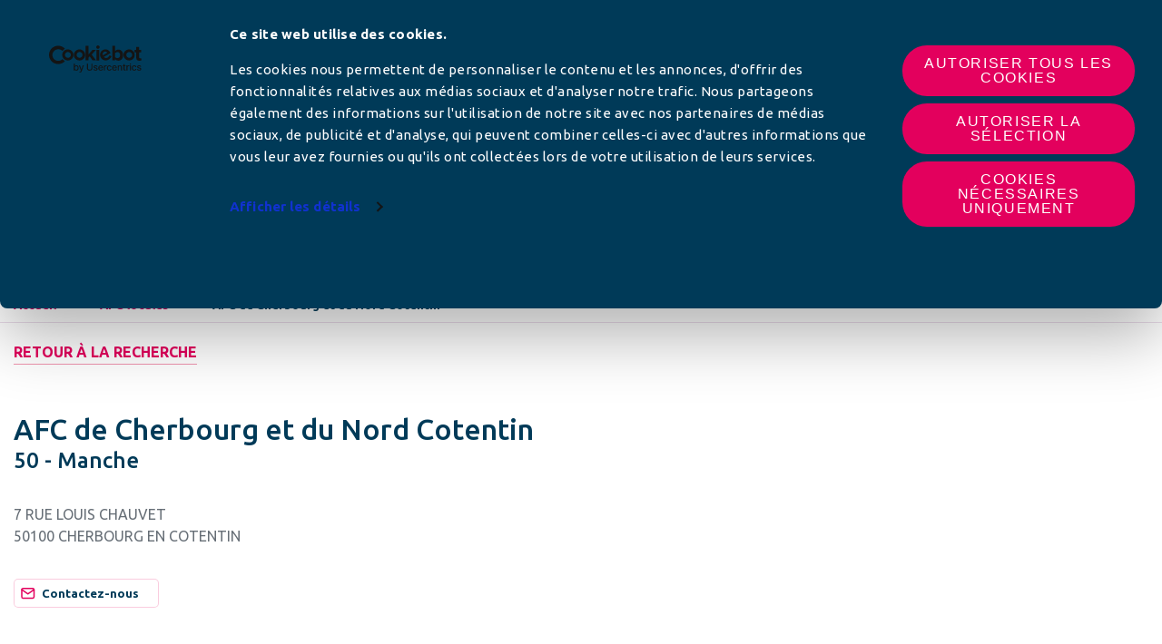

--- FILE ---
content_type: text/html; charset=UTF-8
request_url: https://www.afc-france.org/afc/afc-de-cherbourg-et-du-nord-cotentin/
body_size: 11157
content:

<!doctype html>
<html class="no-js" lang="fr-FR">
<head>
    <!-- Google Tag Manager -->
<script data-cookie-consent="ignore">(function (w, d, s, l, i) {
        w[l] = w[l] || [];
        w[l].push({
            'gtm.start':
                new Date().getTime(), event: 'gtm.js'
        });
        var f = d.getElementsByTagName(s)[0],
            j = d.createElement(s), dl = l != 'dataLayer' ? '&l=' + l : '';
        j.async = true;
        j.src =
            'https://www.googletagmanager.com/gtm.js?id=' + i + dl;
        f.parentNode.insertBefore(j, f);
    })(window, document, 'script', 'dataLayer', 'GTM-K4C6CRJ');</script>
<!-- End Google Tag Manager -->
        <meta charset="utf-8"/>
    <meta name="viewport" content="width=device-width, initial-scale=1, maximum-scale=1, shrink-to-fit=no">
    <meta http-equiv="x-ua-compatible" content="ie=edge">
    <script>(function(html){html.className = html.className.replace(/\bno-js\b/,'js')})(document.documentElement);</script>
<meta name='robots' content='index, follow, max-image-preview:large, max-snippet:-1, max-video-preview:-1' />

	<title>AFC de Cherbourg et du Nord Cotentin - Associations Familiales Catholiques</title>
	<link rel="canonical" href="https://afc-france.org/afc/afc-de-cherbourg-et-du-nord-cotentin/" />
	<meta property="og:locale" content="fr_FR" />
	<meta property="og:type" content="article" />
	<meta property="og:title" content="AFC de Cherbourg et du Nord Cotentin - Associations Familiales Catholiques" />
	<meta property="og:url" content="https://afc-france.org/afc/afc-de-cherbourg-et-du-nord-cotentin/" />
	<meta property="og:site_name" content="Associations Familiales Catholiques" />
	<meta property="article:publisher" content="https://www.facebook.com/cnafc" />
	<meta property="article:modified_time" content="2026-01-31T13:08:09+00:00" />
	<meta property="og:image" content="https://www.afc-france.org/wp-content/uploads/2020/09/AdobeStock_320582139@2x.png" />
	<meta property="og:image:width" content="1024" />
	<meta property="og:image:height" content="559" />
	<meta property="og:image:type" content="image/png" />
	<meta name="twitter:card" content="summary_large_image" />
	<meta name="twitter:site" content="@CNAFC" />
	<script type="application/ld+json" class="yoast-schema-graph">{"@context":"https://schema.org","@graph":[{"@type":"WebPage","@id":"https://afc-france.org/afc/afc-de-cherbourg-et-du-nord-cotentin/","url":"https://afc-france.org/afc/afc-de-cherbourg-et-du-nord-cotentin/","name":"AFC de Cherbourg et du Nord Cotentin - Associations Familiales Catholiques","isPartOf":{"@id":"https://afc-france.org/#website"},"datePublished":"2020-11-03T14:23:18+00:00","dateModified":"2026-01-31T13:08:09+00:00","breadcrumb":{"@id":"https://afc-france.org/afc/afc-de-cherbourg-et-du-nord-cotentin/#breadcrumb"},"inLanguage":"fr-FR","potentialAction":[{"@type":"ReadAction","target":["https://afc-france.org/afc/afc-de-cherbourg-et-du-nord-cotentin/"]}]},{"@type":"BreadcrumbList","@id":"https://afc-france.org/afc/afc-de-cherbourg-et-du-nord-cotentin/#breadcrumb","itemListElement":[{"@type":"ListItem","position":1,"name":"Accueil","item":"https://afc-france.org/"},{"@type":"ListItem","position":2,"name":"AFC locales","item":"https://afc-france.org/afc/"},{"@type":"ListItem","position":3,"name":"AFC de Cherbourg et du Nord Cotentin"}]},{"@type":"WebSite","@id":"https://afc-france.org/#website","url":"https://afc-france.org/","name":"Associations Familiales Catholiques","description":"Le site pour ma famille","publisher":{"@id":"https://afc-france.org/#organization"},"potentialAction":[{"@type":"SearchAction","target":{"@type":"EntryPoint","urlTemplate":"https://afc-france.org/?s={search_term_string}"},"query-input":{"@type":"PropertyValueSpecification","valueRequired":true,"valueName":"search_term_string"}}],"inLanguage":"fr-FR"},{"@type":"Organization","@id":"https://afc-france.org/#organization","name":"Les Associations Familiales Catholiques","url":"https://afc-france.org/","logo":{"@type":"ImageObject","inLanguage":"fr-FR","@id":"https://afc-france.org/#/schema/logo/image/","url":"https://www.afc-france.org/wp-content/uploads/2020/10/Icone-AFC-HD.png","contentUrl":"https://www.afc-france.org/wp-content/uploads/2020/10/Icone-AFC-HD.png","width":600,"height":600,"caption":"Les Associations Familiales Catholiques"},"image":{"@id":"https://afc-france.org/#/schema/logo/image/"},"sameAs":["https://www.facebook.com/cnafc","https://x.com/CNAFC","https://www.youtube.com/channel/UCNWMjz7DMnDwVsX0YsAGckQ"]}]}</script>


<link rel="alternate" title="oEmbed (JSON)" type="application/json+oembed" href="https://www.afc-france.org/wp-json/oembed/1.0/embed?url=https%3A%2F%2Fwww.afc-france.org%2Fafc%2Fafc-de-cherbourg-et-du-nord-cotentin%2F" />
<link rel="alternate" title="oEmbed (XML)" type="text/xml+oembed" href="https://www.afc-france.org/wp-json/oembed/1.0/embed?url=https%3A%2F%2Fwww.afc-france.org%2Fafc%2Fafc-de-cherbourg-et-du-nord-cotentin%2F&#038;format=xml" />
<style id='wp-img-auto-sizes-contain-inline-css' type='text/css'>
img:is([sizes=auto i],[sizes^="auto," i]){contain-intrinsic-size:3000px 1500px}
/*# sourceURL=wp-img-auto-sizes-contain-inline-css */
</style>
<link rel='stylesheet' id='acy_front_messages_css-css' href='https://www.afc-france.org/wp-content/plugins/acymailing/media/css/front/messages.min.css?v=1749566507&#038;ver=6.9' type='text/css' media='all' />
<link rel='stylesheet' id='wp-block-library-css' href='https://www.afc-france.org/wp-includes/css/dist/block-library/style.min.css?ver=6.9' type='text/css' media='all' />
<style id='global-styles-inline-css' type='text/css'>
:root{--wp--preset--aspect-ratio--square: 1;--wp--preset--aspect-ratio--4-3: 4/3;--wp--preset--aspect-ratio--3-4: 3/4;--wp--preset--aspect-ratio--3-2: 3/2;--wp--preset--aspect-ratio--2-3: 2/3;--wp--preset--aspect-ratio--16-9: 16/9;--wp--preset--aspect-ratio--9-16: 9/16;--wp--preset--color--black: #000000;--wp--preset--color--cyan-bluish-gray: #abb8c3;--wp--preset--color--white: #ffffff;--wp--preset--color--pale-pink: #f78da7;--wp--preset--color--vivid-red: #cf2e2e;--wp--preset--color--luminous-vivid-orange: #ff6900;--wp--preset--color--luminous-vivid-amber: #fcb900;--wp--preset--color--light-green-cyan: #7bdcb5;--wp--preset--color--vivid-green-cyan: #00d084;--wp--preset--color--pale-cyan-blue: #8ed1fc;--wp--preset--color--vivid-cyan-blue: #0693e3;--wp--preset--color--vivid-purple: #9b51e0;--wp--preset--gradient--vivid-cyan-blue-to-vivid-purple: linear-gradient(135deg,rgb(6,147,227) 0%,rgb(155,81,224) 100%);--wp--preset--gradient--light-green-cyan-to-vivid-green-cyan: linear-gradient(135deg,rgb(122,220,180) 0%,rgb(0,208,130) 100%);--wp--preset--gradient--luminous-vivid-amber-to-luminous-vivid-orange: linear-gradient(135deg,rgb(252,185,0) 0%,rgb(255,105,0) 100%);--wp--preset--gradient--luminous-vivid-orange-to-vivid-red: linear-gradient(135deg,rgb(255,105,0) 0%,rgb(207,46,46) 100%);--wp--preset--gradient--very-light-gray-to-cyan-bluish-gray: linear-gradient(135deg,rgb(238,238,238) 0%,rgb(169,184,195) 100%);--wp--preset--gradient--cool-to-warm-spectrum: linear-gradient(135deg,rgb(74,234,220) 0%,rgb(151,120,209) 20%,rgb(207,42,186) 40%,rgb(238,44,130) 60%,rgb(251,105,98) 80%,rgb(254,248,76) 100%);--wp--preset--gradient--blush-light-purple: linear-gradient(135deg,rgb(255,206,236) 0%,rgb(152,150,240) 100%);--wp--preset--gradient--blush-bordeaux: linear-gradient(135deg,rgb(254,205,165) 0%,rgb(254,45,45) 50%,rgb(107,0,62) 100%);--wp--preset--gradient--luminous-dusk: linear-gradient(135deg,rgb(255,203,112) 0%,rgb(199,81,192) 50%,rgb(65,88,208) 100%);--wp--preset--gradient--pale-ocean: linear-gradient(135deg,rgb(255,245,203) 0%,rgb(182,227,212) 50%,rgb(51,167,181) 100%);--wp--preset--gradient--electric-grass: linear-gradient(135deg,rgb(202,248,128) 0%,rgb(113,206,126) 100%);--wp--preset--gradient--midnight: linear-gradient(135deg,rgb(2,3,129) 0%,rgb(40,116,252) 100%);--wp--preset--font-size--small: 13px;--wp--preset--font-size--medium: 20px;--wp--preset--font-size--large: 36px;--wp--preset--font-size--x-large: 42px;--wp--preset--spacing--20: 0.44rem;--wp--preset--spacing--30: 0.67rem;--wp--preset--spacing--40: 1rem;--wp--preset--spacing--50: 1.5rem;--wp--preset--spacing--60: 2.25rem;--wp--preset--spacing--70: 3.38rem;--wp--preset--spacing--80: 5.06rem;--wp--preset--shadow--natural: 6px 6px 9px rgba(0, 0, 0, 0.2);--wp--preset--shadow--deep: 12px 12px 50px rgba(0, 0, 0, 0.4);--wp--preset--shadow--sharp: 6px 6px 0px rgba(0, 0, 0, 0.2);--wp--preset--shadow--outlined: 6px 6px 0px -3px rgb(255, 255, 255), 6px 6px rgb(0, 0, 0);--wp--preset--shadow--crisp: 6px 6px 0px rgb(0, 0, 0);}:where(.is-layout-flex){gap: 0.5em;}:where(.is-layout-grid){gap: 0.5em;}body .is-layout-flex{display: flex;}.is-layout-flex{flex-wrap: wrap;align-items: center;}.is-layout-flex > :is(*, div){margin: 0;}body .is-layout-grid{display: grid;}.is-layout-grid > :is(*, div){margin: 0;}:where(.wp-block-columns.is-layout-flex){gap: 2em;}:where(.wp-block-columns.is-layout-grid){gap: 2em;}:where(.wp-block-post-template.is-layout-flex){gap: 1.25em;}:where(.wp-block-post-template.is-layout-grid){gap: 1.25em;}.has-black-color{color: var(--wp--preset--color--black) !important;}.has-cyan-bluish-gray-color{color: var(--wp--preset--color--cyan-bluish-gray) !important;}.has-white-color{color: var(--wp--preset--color--white) !important;}.has-pale-pink-color{color: var(--wp--preset--color--pale-pink) !important;}.has-vivid-red-color{color: var(--wp--preset--color--vivid-red) !important;}.has-luminous-vivid-orange-color{color: var(--wp--preset--color--luminous-vivid-orange) !important;}.has-luminous-vivid-amber-color{color: var(--wp--preset--color--luminous-vivid-amber) !important;}.has-light-green-cyan-color{color: var(--wp--preset--color--light-green-cyan) !important;}.has-vivid-green-cyan-color{color: var(--wp--preset--color--vivid-green-cyan) !important;}.has-pale-cyan-blue-color{color: var(--wp--preset--color--pale-cyan-blue) !important;}.has-vivid-cyan-blue-color{color: var(--wp--preset--color--vivid-cyan-blue) !important;}.has-vivid-purple-color{color: var(--wp--preset--color--vivid-purple) !important;}.has-black-background-color{background-color: var(--wp--preset--color--black) !important;}.has-cyan-bluish-gray-background-color{background-color: var(--wp--preset--color--cyan-bluish-gray) !important;}.has-white-background-color{background-color: var(--wp--preset--color--white) !important;}.has-pale-pink-background-color{background-color: var(--wp--preset--color--pale-pink) !important;}.has-vivid-red-background-color{background-color: var(--wp--preset--color--vivid-red) !important;}.has-luminous-vivid-orange-background-color{background-color: var(--wp--preset--color--luminous-vivid-orange) !important;}.has-luminous-vivid-amber-background-color{background-color: var(--wp--preset--color--luminous-vivid-amber) !important;}.has-light-green-cyan-background-color{background-color: var(--wp--preset--color--light-green-cyan) !important;}.has-vivid-green-cyan-background-color{background-color: var(--wp--preset--color--vivid-green-cyan) !important;}.has-pale-cyan-blue-background-color{background-color: var(--wp--preset--color--pale-cyan-blue) !important;}.has-vivid-cyan-blue-background-color{background-color: var(--wp--preset--color--vivid-cyan-blue) !important;}.has-vivid-purple-background-color{background-color: var(--wp--preset--color--vivid-purple) !important;}.has-black-border-color{border-color: var(--wp--preset--color--black) !important;}.has-cyan-bluish-gray-border-color{border-color: var(--wp--preset--color--cyan-bluish-gray) !important;}.has-white-border-color{border-color: var(--wp--preset--color--white) !important;}.has-pale-pink-border-color{border-color: var(--wp--preset--color--pale-pink) !important;}.has-vivid-red-border-color{border-color: var(--wp--preset--color--vivid-red) !important;}.has-luminous-vivid-orange-border-color{border-color: var(--wp--preset--color--luminous-vivid-orange) !important;}.has-luminous-vivid-amber-border-color{border-color: var(--wp--preset--color--luminous-vivid-amber) !important;}.has-light-green-cyan-border-color{border-color: var(--wp--preset--color--light-green-cyan) !important;}.has-vivid-green-cyan-border-color{border-color: var(--wp--preset--color--vivid-green-cyan) !important;}.has-pale-cyan-blue-border-color{border-color: var(--wp--preset--color--pale-cyan-blue) !important;}.has-vivid-cyan-blue-border-color{border-color: var(--wp--preset--color--vivid-cyan-blue) !important;}.has-vivid-purple-border-color{border-color: var(--wp--preset--color--vivid-purple) !important;}.has-vivid-cyan-blue-to-vivid-purple-gradient-background{background: var(--wp--preset--gradient--vivid-cyan-blue-to-vivid-purple) !important;}.has-light-green-cyan-to-vivid-green-cyan-gradient-background{background: var(--wp--preset--gradient--light-green-cyan-to-vivid-green-cyan) !important;}.has-luminous-vivid-amber-to-luminous-vivid-orange-gradient-background{background: var(--wp--preset--gradient--luminous-vivid-amber-to-luminous-vivid-orange) !important;}.has-luminous-vivid-orange-to-vivid-red-gradient-background{background: var(--wp--preset--gradient--luminous-vivid-orange-to-vivid-red) !important;}.has-very-light-gray-to-cyan-bluish-gray-gradient-background{background: var(--wp--preset--gradient--very-light-gray-to-cyan-bluish-gray) !important;}.has-cool-to-warm-spectrum-gradient-background{background: var(--wp--preset--gradient--cool-to-warm-spectrum) !important;}.has-blush-light-purple-gradient-background{background: var(--wp--preset--gradient--blush-light-purple) !important;}.has-blush-bordeaux-gradient-background{background: var(--wp--preset--gradient--blush-bordeaux) !important;}.has-luminous-dusk-gradient-background{background: var(--wp--preset--gradient--luminous-dusk) !important;}.has-pale-ocean-gradient-background{background: var(--wp--preset--gradient--pale-ocean) !important;}.has-electric-grass-gradient-background{background: var(--wp--preset--gradient--electric-grass) !important;}.has-midnight-gradient-background{background: var(--wp--preset--gradient--midnight) !important;}.has-small-font-size{font-size: var(--wp--preset--font-size--small) !important;}.has-medium-font-size{font-size: var(--wp--preset--font-size--medium) !important;}.has-large-font-size{font-size: var(--wp--preset--font-size--large) !important;}.has-x-large-font-size{font-size: var(--wp--preset--font-size--x-large) !important;}
/*# sourceURL=global-styles-inline-css */
</style>

<style id='classic-theme-styles-inline-css' type='text/css'>
/*! This file is auto-generated */
.wp-block-button__link{color:#fff;background-color:#32373c;border-radius:9999px;box-shadow:none;text-decoration:none;padding:calc(.667em + 2px) calc(1.333em + 2px);font-size:1.125em}.wp-block-file__button{background:#32373c;color:#fff;text-decoration:none}
/*# sourceURL=/wp-includes/css/classic-themes.min.css */
</style>
<link rel='stylesheet' id='styles-css' href='https://www.afc-france.org/wp-content/themes/periscope/assets/stylesheets/styles.css?ver=1.0.8' type='text/css' media='all' />
<link rel='stylesheet' id='slick-core-css' href='https://www.afc-france.org/wp-content/themes/periscope/assets/libraries/slick/slick.css?ver=1.0.8' type='text/css' media='all' />
<link rel='stylesheet' id='slick-theme-css' href='https://www.afc-france.org/wp-content/themes/periscope/assets/libraries/slick/slick-theme.css?ver=1.0.8' type='text/css' media='all' />
<script type="text/javascript" id="acy_front_messages_js-js-before">
/* <![CDATA[ */
var ACYM_AJAX_START = "https://www.afc-france.org/wp-admin/admin-ajax.php";
            var ACYM_AJAX_PARAMS = "?action=acymailing_router&noheader=1&nocache=1769906000";
            var ACYM_AJAX = ACYM_AJAX_START + ACYM_AJAX_PARAMS;
//# sourceURL=acy_front_messages_js-js-before
/* ]]> */
</script>
<script type="text/javascript" src="https://www.afc-france.org/wp-content/plugins/acymailing/media/js/front/messages.min.js?v=1749566507&amp;ver=6.9" id="acy_front_messages_js-js"></script>
<link rel="https://api.w.org/" href="https://www.afc-france.org/wp-json/" /><link rel="alternate" title="JSON" type="application/json" href="https://www.afc-france.org/wp-json/wp/v2/afc/6235" /><meta property="og:locale" content="fr_FR" /><meta property="og:type" content="article" /><meta property="og:title" content="AFC de Cherbourg et du Nord Cotentin | Associations Familiales Catholiques" /><meta property="og:description" content="" /><meta property="og:url" content="https://www.afc-france.org/afc/afc-de-cherbourg-et-du-nord-cotentin/" /><meta property="og:site_name" content="Associations Familiales Catholiques" /><meta name="twitter:card" content="summary_large_image" /><link rel="icon" href="https://www.afc-france.org/wp-content/uploads/2020/10/cropped-Icone-AFC-HD-32x32.png" sizes="32x32" />
<link rel="icon" href="https://www.afc-france.org/wp-content/uploads/2020/10/cropped-Icone-AFC-HD-192x192.png" sizes="192x192" />
<link rel="apple-touch-icon" href="https://www.afc-france.org/wp-content/uploads/2020/10/cropped-Icone-AFC-HD-180x180.png" />
<meta name="msapplication-TileImage" content="https://www.afc-france.org/wp-content/uploads/2020/10/cropped-Icone-AFC-HD-270x270.png" />
    <script>
        window.WP_HOME_URL = 'https://www.afc-france.org';
        window.WP_THEME_URL = 'https://www.afc-france.org/wp-content/themes/periscope';
    </script>
<link rel='stylesheet' id='style_acymailing_module-css' href='https://www.afc-france.org/wp-content/plugins/acymailing/media/css/module.min.css?v=1030&#038;ver=6.9' type='text/css' media='all' />
</head>
<body class="wp-singular afc-template-default single single-afc postid-6235 wp-theme-periscope sp-easy-accordion-enabled" >
<!-- Google Tag Manager (noscript) -->
<noscript>
    <iframe src="https://www.googletagmanager.com/ns.html?id=GTM-K4C6CRJ" height="0" width="0" style="display:none;visibility:hidden"></iframe>
</noscript>
<!-- End Google Tag Manager (noscript) -->
<!-- Pre Header -->
<!-- Pre Header End -->
<header>
	<nav class="navbar navbar-expand-lg flex-column">
		<!-- Top links -->
							<div class="top-links-menu d-none d-lg-block w-100">
				<ul class="w-100 top-links-menu-list d-flex flex-row justify-content-center align-items-center">
											<li class="f-sourcesanspro">
							<a href="https://felix.afc-france.org/espace-adherent/login?utm_source=AFCfrance&utm_medium=boutonhaut_site&utm_campaign=constant" target="_blank" class="link-white">
								Espace Adhérents							</a>
						</li>
											<li class="f-sourcesanspro">
							<a href="/espace-responsables/" target="" class="link-white">
								Espace responsables							</a>
						</li>
											<li class="f-sourcesanspro">
							<a href="/espace-presse/" target="" class="link-white">
								Espace presse							</a>
						</li>
											<li class="f-sourcesanspro">
							<a href="/contact/" target="" class="link-white">
								Contact							</a>
						</li>
									</ul>
			</div>
		
		<!-- Promotion display -->
									<section class="section-pc w-100 section-topbar-promotion d-flex justify-content-center">
				<a href="https://open.spotify.com/episode/12cCDDrBUEMDs4tRJsovXE?si=d1b8eb2cb54c4b04" target="_blank">
					<span class="picture d-flex justify-content-center">
						<picture>
							<img src="https://www.afc-france.org/wp-content/uploads/2026/01/podcasts-politique-D.png" alt=""> <!-- IE -->
						</picture>
					</span>
				</a>
			</section>
		
		<!-- Navbar -->
		<div class="container-fluid main-menu-container mt-30 d-flex align-items-center justify-content-lg-between justify-content-start">
			<a class="navbar-brand" href="https://www.afc-france.org">
												<img id="main_logo" src="https://www.afc-france.org/wp-content/uploads/2020/10/logo-AFC.png" alt="Logo Associations Familiales Catholiques">
			</a>
			<button class="navbar-toggler collapsed" type="button" data-toggle="collapse" data-target="#pc-main-menu" aria-controls="pc-main-menu" aria-expanded="false" aria-label="Toggle navigation">
						<span class="navbar-toggler-icon">
								<span></span>
								<span></span>
								<span></span>
							</span>
				<span class="navbar-toggler-txt"></span>
			</button>
			<div id="pc-main-menu" class="collapse navbar-collapse flex-grow-0">
				<div class="return">
					<a class="f-medium underlined text-uppercase f-16" href="#back">
						Menu principal					</a>
				</div>
									<a href="https://open.spotify.com/episode/12cCDDrBUEMDs4tRJsovXE?si=d1b8eb2cb54c4b04" target="_blank">
						<span class="picture-mobile d-flex d-lg-none justify-content-start">
							<picture>
								<!-- TODO : Picture optimization -->
								<img src="https://www.afc-france.org/wp-content/uploads/2026/01/podcasts-politique-mobile.png" alt=""> <!-- IE -->
							</picture>
						</span>
					</a>
								<div id="afc-search-bar" class="">
					<form method="get" id="searchform" action="https://www.afc-france.org/" role="search">
	<label for="s" class="assistive-text">Rechercher</label>
	<input type="text" class="field" name="s" value="" id="s" placeholder="Rechercher &hellip;" />
	<input type="submit" class="submit" name="submit" id="searchsubmit" value="Rechercher" />
</form>
					<a class="btn-search-close" :href="#" title="close">
							<span class="btn-text">fermer</span>
							<span class="btn-icon">&#10006;</span>
					</a>
				</div>
								<ul id="menu-menu-du-haut" class="nav navbar-nav f-sourcesanspro text-uppercase">
											<li itemscope="itemscope" itemtype="https://www.schema.org/SiteNavigationElement" id="menu-item-204" class="menu-item nav-item">
															<a title="LES AFC" href="#" class="nav-link dropdown-toggle f-16 has-children" data-toggle="dropdown"
								   aria-haspopup="true" aria-expanded="false">
									LES AFC								</a>
								<div class="dropdown-menu" aria-labelledby="menu-item-dropdown-204" role="menu">
									<!-- Picture -->
									<img class="d-none d-lg-block" src="https://www.afc-france.org/wp-content/uploads/2020/09/AdobeStock_217338449-1-215x215.png" alt="">
									<div class="content">
										<!-- Title -->
										<a href="https://www.afc-france.org/les-afc/" class="title f-ubuntu f-24 d-block">
											LES AFC <i class="far fa-angle-right"></i>
										</a>
										<!-- Items -->
										<div class="row">
																							<div itemscope="itemscope" itemtype="https://www.schema.org/SiteNavigationElement" class="col-12 col-lg-6 puce menu-item nav-item">
													<a title="Qu’est-ce qu’une AFC ?" href="https://www.afc-france.org/les-afc/quest-ce-quune-afc/" class="dropdown-item">
														Qu’est-ce qu’une AFC ?													</a>
												</div>
																							<div itemscope="itemscope" itemtype="https://www.schema.org/SiteNavigationElement" class="col-12 col-lg-6 puce menu-item nav-item">
													<a title="Trouver mon AFC" href="https://www.afc-france.org/les-afc/trouver-mon-afc/" class="dropdown-item">
														Trouver mon AFC													</a>
												</div>
																							<div itemscope="itemscope" itemtype="https://www.schema.org/SiteNavigationElement" class="col-12 col-lg-6 puce menu-item nav-item">
													<a title="Pourquoi adhérer ?" href="https://www.afc-france.org/les-afc/pourquoi-adherer/" class="dropdown-item">
														Pourquoi adhérer ?													</a>
												</div>
																							<div itemscope="itemscope" itemtype="https://www.schema.org/SiteNavigationElement" class="col-12 col-lg-6 puce menu-item nav-item">
													<a title="Confédération des AFC (CNAFC)" href="https://www.afc-france.org/les-afc/la-confederation-des-afc/" class="dropdown-item">
														Confédération des AFC (CNAFC)													</a>
												</div>
																							<div itemscope="itemscope" itemtype="https://www.schema.org/SiteNavigationElement" class="col-12 col-lg-6 puce menu-item nav-item">
													<a title="Les champs d’actions" href="https://www.afc-france.org/les-afc/les-champs-dactions-2/" class="dropdown-item">
														Les champs d’actions													</a>
												</div>
																							<div itemscope="itemscope" itemtype="https://www.schema.org/SiteNavigationElement" class="col-12 col-lg-6 puce menu-item nav-item">
													<a title="Histoire des AFC" href="https://www.afc-france.org/les-afc/histoire-des-afc/" class="dropdown-item">
														Histoire des AFC													</a>
												</div>
																							<div itemscope="itemscope" itemtype="https://www.schema.org/SiteNavigationElement" class="col-12 col-lg-6 puce menu-item nav-item">
													<a title="Chiffres clés" href="https://www.afc-france.org/les-afc/rapports-activite-chiffres/" class="dropdown-item">
														Chiffres clés													</a>
												</div>
																							<div itemscope="itemscope" itemtype="https://www.schema.org/SiteNavigationElement" class="col-12 col-lg-6 puce menu-item nav-item">
													<a title="Recrutement aux AFC" href="https://www.afc-france.org/les-afc/recrutement/" class="dropdown-item">
														Recrutement aux AFC													</a>
												</div>
																					</div>
									</div>
								</div>
													</li>
											<li itemscope="itemscope" itemtype="https://www.schema.org/SiteNavigationElement" id="menu-item-60" class="menu-item nav-item">
															<a title="ACTUALITÉS" href="https://www.afc-france.org/nos-thematiques/categorie/actualites/" class="nav-link f-16">
									ACTUALITÉS								</a>
													</li>
											<li itemscope="itemscope" itemtype="https://www.schema.org/SiteNavigationElement" id="menu-item-17199" class="menu-item nav-item">
															<a title="NOS ARTICLES" href="#" class="nav-link dropdown-toggle f-16 has-children" data-toggle="dropdown"
								   aria-haspopup="true" aria-expanded="false">
									NOS ARTICLES								</a>
								<div class="dropdown-menu" aria-labelledby="menu-item-dropdown-17199" role="menu">
									<!-- Picture -->
									<img class="d-none d-lg-block" src="https://www.afc-france.org/wp-content/uploads/2024/04/famille-1-215x215.png" alt="">
									<div class="content">
										<!-- Title -->
										<a href="/nos-thematiques/" class="title f-ubuntu f-24 d-block">
											NOS ARTICLES <i class="far fa-angle-right"></i>
										</a>
										<!-- Items -->
										<div class="row">
																							<div itemscope="itemscope" itemtype="https://www.schema.org/SiteNavigationElement" class="col-12 col-lg-6 puce menu-item nav-item">
													<a title="Couple" href="https://www.afc-france.org/nos-thematiques/categorie/couple/" class="dropdown-item">
														Couple													</a>
												</div>
																							<div itemscope="itemscope" itemtype="https://www.schema.org/SiteNavigationElement" class="col-12 col-lg-6 puce menu-item nav-item">
													<a title="EARS" href="https://www.afc-france.org/nos-thematiques/categorie/ears/" class="dropdown-item">
														EARS													</a>
												</div>
																							<div itemscope="itemscope" itemtype="https://www.schema.org/SiteNavigationElement" class="col-12 col-lg-6 puce menu-item nav-item">
													<a title="Fin de vie" href="https://www.afc-france.org/nos-thematiques/categorie/fin-de-vie/" class="dropdown-item">
														Fin de vie													</a>
												</div>
																							<div itemscope="itemscope" itemtype="https://www.schema.org/SiteNavigationElement" class="col-12 col-lg-6 puce menu-item nav-item">
													<a title="Education" href="https://www.afc-france.org/nos-thematiques/categorie/education/" class="dropdown-item">
														Education													</a>
												</div>
																							<div itemscope="itemscope" itemtype="https://www.schema.org/SiteNavigationElement" class="col-12 col-lg-6 puce menu-item nav-item">
													<a title="Consommation" href="https://www.afc-france.org/nos-thematiques/categorie/conso/" class="dropdown-item">
														Consommation													</a>
												</div>
																							<div itemscope="itemscope" itemtype="https://www.schema.org/SiteNavigationElement" class="col-12 col-lg-6 puce menu-item nav-item">
													<a title="Écologie et bioéthique" href="https://www.afc-france.org/nos-thematiques/categorie/ecologie-bioethique/" class="dropdown-item">
														Écologie et bioéthique													</a>
												</div>
																							<div itemscope="itemscope" itemtype="https://www.schema.org/SiteNavigationElement" class="col-12 col-lg-6 puce menu-item nav-item">
													<a title="Politique familiale" href="https://www.afc-france.org/nos-thematiques/categorie/politique-familiale/" class="dropdown-item">
														Politique familiale													</a>
												</div>
																							<div itemscope="itemscope" itemtype="https://www.schema.org/SiteNavigationElement" class="col-12 col-lg-6 puce menu-item nav-item">
													<a title="Protection de l'enfance" href="https://www.afc-france.org/nos-thematiques/categorie/protection-enfance/" class="dropdown-item">
														Protection de l'enfance													</a>
												</div>
																							<div itemscope="itemscope" itemtype="https://www.schema.org/SiteNavigationElement" class="col-12 col-lg-6 puce menu-item nav-item">
													<a title="Santé" href="https://www.afc-france.org/nos-thematiques/categorie/sante/" class="dropdown-item">
														Santé													</a>
												</div>
																							<div itemscope="itemscope" itemtype="https://www.schema.org/SiteNavigationElement" class="col-12 col-lg-6 puce menu-item nav-item">
													<a title="Vie de famille" href="https://www.afc-france.org/nos-thematiques/categorie/famille/" class="dropdown-item">
														Vie de famille													</a>
												</div>
																					</div>
									</div>
								</div>
													</li>
											<li itemscope="itemscope" itemtype="https://www.schema.org/SiteNavigationElement" id="menu-item-13867" class="menu-item nav-item">
															<a title="NOS SERVICES" href="#" class="nav-link dropdown-toggle f-16 has-children" data-toggle="dropdown"
								   aria-haspopup="true" aria-expanded="false">
									NOS SERVICES								</a>
								<div class="dropdown-menu" aria-labelledby="menu-item-dropdown-13867" role="menu">
									<!-- Picture -->
									<img class="d-none d-lg-block" src="https://www.afc-france.org/wp-content/uploads/2020/10/AdobeStock_-3-215x215.png" alt="">
									<div class="content">
										<!-- Title -->
										<a href="https://www.afc-france.org/nos-services/" class="title f-ubuntu f-24 d-block">
											NOS SERVICES <i class="far fa-angle-right"></i>
										</a>
										<!-- Items -->
										<div class="row">
																							<div itemscope="itemscope" itemtype="https://www.schema.org/SiteNavigationElement" class="col-12 col-lg-6 puce menu-item nav-item">
													<a title="Les Chantiers-Éducation" href="https://www.afc-france.org/nos-services/les-chantiers-education/" class="dropdown-item">
														Les Chantiers-Éducation													</a>
												</div>
																							<div itemscope="itemscope" itemtype="https://www.schema.org/SiteNavigationElement" class="col-12 col-lg-6 puce menu-item nav-item">
													<a title="AFC Couple" href="https://www.afc-france.org/nos-services/couple/" class="dropdown-item">
														AFC Couple													</a>
												</div>
																							<div itemscope="itemscope" itemtype="https://www.schema.org/SiteNavigationElement" class="col-12 col-lg-6 puce menu-item nav-item">
													<a title="EARS : Grandir &#038; Aimer et nos outils" href="https://www.afc-france.org/nos-services/ears-grandir-et-aimer/" class="dropdown-item">
														EARS : Grandir &#038; Aimer et nos outils													</a>
												</div>
																							<div itemscope="itemscope" itemtype="https://www.schema.org/SiteNavigationElement" class="col-12 col-lg-6 puce menu-item nav-item">
													<a title="AFC Jeunes" href="https://www.afc-france.org/afc-jeunes/" class="dropdown-item">
														AFC Jeunes													</a>
												</div>
																							<div itemscope="itemscope" itemtype="https://www.schema.org/SiteNavigationElement" class="col-12 col-lg-6 puce menu-item nav-item">
													<a title="AFCélib’" href="https://www.afc-france.org/afcelib/" class="dropdown-item">
														AFCélib’													</a>
												</div>
																							<div itemscope="itemscope" itemtype="https://www.schema.org/SiteNavigationElement" class="col-12 col-lg-6 puce menu-item nav-item">
													<a title="Antennes consommation - Litiges" href="https://www.afc-france.org/nos-services/association-de-defense-des-consommateurs/" class="dropdown-item">
														Antennes consommation - Litiges													</a>
												</div>
																							<div itemscope="itemscope" itemtype="https://www.schema.org/SiteNavigationElement" class="col-12 col-lg-6 puce menu-item nav-item">
													<a title="RU : Représentant des Usagers" href="https://www.afc-france.org/nos-services/ru-representant-des-usagers/" class="dropdown-item">
														RU : Représentant des Usagers													</a>
												</div>
																							<div itemscope="itemscope" itemtype="https://www.schema.org/SiteNavigationElement" class="col-12 col-lg-6 puce menu-item nav-item">
													<a title="Se former à la Doctrine Sociale de l’Église" href="https://www.afc-france.org/nos-services/se-former-a-la-dse/" class="dropdown-item">
														Se former à la Doctrine Sociale de l’Église													</a>
												</div>
																							<div itemscope="itemscope" itemtype="https://www.schema.org/SiteNavigationElement" class="col-12 col-lg-6 puce menu-item nav-item">
													<a title="Médias : recommandations de films" href="https://www.afc-france.org/label-film/" class="dropdown-item">
														Médias : recommandations de films													</a>
												</div>
																							<div itemscope="itemscope" itemtype="https://www.schema.org/SiteNavigationElement" class="col-12 col-lg-6 puce menu-item nav-item">
													<a title="Nos brochures" href="https://www.afc-france.org/nos-services/brochures/" class="dropdown-item">
														Nos brochures													</a>
												</div>
																							<div itemscope="itemscope" itemtype="https://www.schema.org/SiteNavigationElement" class="col-12 col-lg-6 puce menu-item nav-item">
													<a title="Podcasts et conférences" href="https://www.afc-france.org/nos-services/podcasts-et-conferences/" class="dropdown-item">
														Podcasts et conférences													</a>
												</div>
																					</div>
									</div>
								</div>
													</li>
											<li itemscope="itemscope" itemtype="https://www.schema.org/SiteNavigationElement" id="menu-item-235" class="menu-item nav-item">
															<a title="NOS ÉVÉNEMENTS" href="https://www.afc-france.org/nos-evenements/" class="nav-link f-16">
									NOS ÉVÉNEMENTS								</a>
													</li>
									</ul>
				<div class="search-placeholder ml-lg-auto">
					<a class="btn-search-open" :href="#" title="rechercher">
						<span class="btn-text">rechercher</span>
						<span class="btn-icon">&#9906;</span>
					</a>
				</div>
				<div class="links">
																												<a href="https://felix.afc-france.org/don?utm_source=AFCfrance&utm_medium=boutonmenu_site&utm_campaign=constant" target="" class="button button-primary">
								Faire un don															</a>
																								<a href="https://felix.afc-france.org/espace-adherent/login?utm_source=AFCfrance&utm_medium=boutonmenu_site&utm_campaign=constant" target="_blank" class="button button-primary-orange">
								Adhérer																	<i class="far fa-heart" aria-hidden="true"></i>									<i class="fas d-none fa-heart" aria-hidden="true"></i>															</a>
															</div>

				<!-- Top links [Mobile] -->
													<div class="top-links-mobile main-menu d-block d-lg-none">
						<ul>
															<li class="f-sourcesanspro">
									<a href="https://felix.afc-france.org/espace-adherent/login?utm_source=AFCfrance&utm_medium=boutonhaut_site&utm_campaign=constant" target="_blank" class="link underlined f-sourcesanspro f-medium">
										Espace Adhérents									</a>
								</li>
															<li class="f-sourcesanspro">
									<a href="/espace-responsables/" target="" class="link underlined f-sourcesanspro f-medium">
										Espace responsables									</a>
								</li>
															<li class="f-sourcesanspro">
									<a href="/espace-presse/" target="" class="link underlined f-sourcesanspro f-medium">
										Espace presse									</a>
								</li>
															<li class="f-sourcesanspro">
									<a href="/contact/" target="" class="link underlined f-sourcesanspro f-medium">
										Contact									</a>
								</li>
													</ul>
					</div>
							</div>

		</div>
	</nav>
</header>

        <div class="main">
            <div class="container-breadcrumb d-none d-md-block">
        <ul class="breadcrumb"><li><a href="https://afc-france.org/" title="Accueil" class="breadcrumb-item">Accueil</a></li>  <li><a href="https://afc-france.org/afc/" title="AFC locales" class="breadcrumb-item">AFC locales</a></li>  <li><a href="https://afc-france.org/afc/afc-de-cherbourg-et-du-nord-cotentin/" title="AFC de Cherbourg et du Nord Cotentin" class="breadcrumb-item active">AFC de Cherbourg et du Nord Cotentin</a></li></ul>    </div>
    <div class="breadcrumb-return d-block d-md-none">
        <a class="f-medium underlined" href="javascript:history.back()">
            RETOUR        </a>
    </div>
    </div>
    <div class="return align-top-header mt20">
                <a class="underlined color-purple-bright text-uppercase f-16 f-semibold" href="https://www.afc-france.org/les-afc/trouver-mon-afc/">
            Retour à la recherche        </a>
    </div>
    <section class="section-pc section-single-afc">
        <!-- Picture -->
                                    
        <div class="container no-picture">
            <div class="row">
                <div class="col-12">
                    <div class="content top text-left d-flex flex-column">
                        <!-- Title -->
                        <div class="title h3">
                            AFC de Cherbourg et du Nord Cotentin                        </div>
                        <!-- Dept -->
                                                <div class="dept f-24 color-blue003A58">
                                                                                                                            50 - Manche                                                                                    </div>

                        <!-- Address -->
                        <div class="d-flex">
                            <div class="">
                                <div class="address">
                                <span class="d-block">
                                                                                                                                                                7 RUE LOUIS CHAUVET<br>
                                                                                                                                                                                                                                                                                                                                                        50100 CHERBOURG EN COTENTIN                                </span>
                                </div>
                                <!-- Buttons -->
                                <div class="buttons d-flex flex-column">
                                                                                                                                                                                        <div class="button mail">
                                            <a href="https://www.afc-france.org/contacter-une-afc/?select=6235">
                                                <span>Contactez-nous</span>
                                            </a>
                                        </div>
                                                                    </div>
                                <!-- Social networks -->
                                <ul class="networks d-flex flex-row">
                                                                                                                <li>
                                            <a class="network" href="https://www.facebook.com/afc.dunordcotentin" target="_blank">
                                                <i class="fab fa-facebook-f"></i>
                                            </a>
                                        </li>
                                                                                                        </ul>
                            </div>
                        </div>
                    </div>

                    <!-- Description -->
                    <div class="content flex-grow-1 description">
                                                                            <div class="h4 f-ubuntu f-24">Description</div>
                            <div class="text"><p>L&rsquo;AFC de Cherbourg et du nord-Cotentin s&rsquo;étend sur trois circonscriptions (sur les quatre que compte le département de la Manche). Membre de l&rsquo;Union Départementale des Associations Familiales (UDAF) de la Manche, elle y représente les familles, de plus en plus nombreuses au fil des années, et désireuses de promouvoir la famille (conjugalité, éducation, bioéthique), ses valeurs mais aussi ses intérêts (politique familiale, écologie humaine). L&rsquo;AFC propose localement des services tels que les Chantiers-Education (trois sur Cherbourg en 2023), la Bourse aux vêtements (une à deux par an) ou encore des conférences. Chaque année au moment de la rentrée scolaire, l&rsquo;AFC invite au traditionnel pot de bienvenue, destiné en particulier à accueillir les familles arrivant sur Cherbourg. En adhérant à notre AFC, vous contribuerez à faire entendre la voix des familles auprès des élus, en particulier au moment des élections nationales ; vous recevrez également chaque mois les nouvelles locales et les bons plans proposés par notre AFC ! Rejoignez-nous !  </p>
</div>
                                                                    </div>
                </div>
            </div>
        </div>
    </section>

<footer>
	<div class="top-container d-flex flex-column flex-md-row">
		<div class="left w-50">
			<div id="sidebar-newsletter" class="sidebar">
				<script type="text/javascript" src="https://www.afc-france.org/wp-content/plugins/acymailing/media/js/module.min.js?v=1030"></script><script type="text/javascript">
        if(typeof acymModule === 'undefined'){
            var acymModule = [];
			acymModule['emailRegex'] = /^.+\@(.+\.)+.{2,20}$/i;
			acymModule['NAMECAPTION'] = 'Nom';
			acymModule['NAME_MISSING'] = 'Veuillez entrer votre nom';
			acymModule['EMAILCAPTION'] = 'Adresse mail';
			acymModule['VALID_EMAIL'] = 'Veuillez entrer une adresse e-mail valide';
			acymModule['VALID_EMAIL_CONFIRMATION'] = 'Email field and email confirmation field must be identical';
			acymModule['CAPTCHA_MISSING'] = 'Le captcha n\'est pas valide, veuillez réessayer';
			acymModule['NO_LIST_SELECTED'] = 'Sélectionnez les listes auxquelles vous souhaitez vous inscrire';
			acymModule['NO_LIST_SELECTED_UNSUB'] = 'Please select the lists you want to unsubscribe from';
            acymModule['ACCEPT_TERMS'] = 'Veuillez accepter les Termes et conditions / Politique de confidentialité';
        }
		</script><div id="acym_subscriptionform_widget-3" class="widget widget_acym_subscriptionform_widget"><div class="h1 widget-title">Newsletter</div><script type="text/javascript">
                window.addEventListener('DOMContentLoaded', (event) => {
acymModule['excludeValuesformAcym93611'] = [];
acymModule["excludeValuesformAcym93611"]["2"] = "Adresse mail";  });
                </script>	<div class="acym_module " id="acym_module_formAcym93611">
		<div class="acym_fulldiv" id="acym_fulldiv_formAcym93611" >
			<form enctype="multipart/form-data"
				  id="formAcym93611"
				  name="formAcym93611"
				  method="POST"
				  action="https://www.afc-france.org/index.php?page=acymailing_front&amp;ctrl=frontusers&amp;noheader=1"
				  onsubmit="return submitAcymForm('subscribe','formAcym93611', 'acymSubmitSubForm')">
				<div class="acym_module_form">
                    
<div class="acym_form">
    <div class="onefield fieldacy2 acyfield_text" id="field_2"><label  class="cell margin-top-1"><span class="acym__users__creation__fields__title">Adresse mail</span><input id="email_field_829"  name="user[email]" value="" data-authorized-content="{&quot;0&quot;:&quot;all&quot;,&quot;regex&quot;:&quot;&quot;,&quot;message&quot;:&quot;Incorrect value for the field Adresse mail&quot;}" required type="email" class="cell acym__user__edit__email  "></label><div class="acym__field__error__block" data-acym-field-id="2"></div></div><div class="onefield fieldacyterms" id="field_terms_formAcym93611"><label for="mailingdata_terms_formAcym93611"><input id="mailingdata_terms_formAcym93611" class="checkbox" type="checkbox" name="terms" title="Termes et conditions"/> Votre adresse de messagerie est uniquement utilisée pour vous envoyer les lettres d'information de AFC France.</label></div></div>

<p class="acysubbuttons">
	<noscript>
        Veuillez activer le javascript sur cette page pour pouvoir valider le formulaire	</noscript>
    	<input type="button"
		   class="btn btn-primary button subbutton"
		   value="S'abonner"
		   name="Submit"
		   onclick="try{ return submitAcymForm(&quot;subscribe&quot;,&quot;formAcym93611&quot;, &quot;acymSubmitSubForm&quot;); }catch(err){alert(&quot;The form could not be submitted &quot;+err);return false;}" />
    </p>
				</div>

				<input type="hidden" name="ctrl" value="frontusers" />
				<input type="hidden" name="task" value="notask" />
				<input type="hidden" name="option" value="acymailing" />

                				<input type="hidden" name="ajax" value="1" />
				<input type="hidden" name="successmode" value="replace" />
				<input type="hidden" name="acy_source" value="widget 3" />
				<input type="hidden" name="hiddenlists" value="1" />
				<input type="hidden" name="acyformname" value="formAcym93611" />
				<input type="hidden" name="acysubmode" value="widget_acym" />
				<input type="hidden" name="confirmation_message" value="" />

                			</form>
		</div>
	</div>
    </div>			</div>
		</div>
		<div class="right w-50">
			<div class="top">
									<div class="follow-us f-opensans">Suivez-nous sur</div>
					<ul class="bottom-rs">
													<li>
								<a class="item" href="https://www.facebook.com/cnafc/"
								   title=""
								   target="_blank">
								   										<i class="fab fa-facebook-f"></i>
																	</a>
							</li>
													<li>
								<a class="item" href="https://www.instagram.com/les_afc_officiel/"
								   title=""
								   target="_blank">
								   										<i class="fab fa-instagram"></i>
																	</a>
							</li>
													<li>
								<a class="item" href="https://twitter.com/CNAFC"
								   title=""
								   target="_blank">
								   										<svg xmlns="http://www.w3.org/2000/svg" height="20" width="20" viewBox="0 0 512 512"><!--!Font Awesome Free 6.5.1 by @fontawesome - https://fontawesome.com License - https://fontawesome.com/license/free Copyright 2023 Fonticons, Inc.--><path fill="#e3005d" d="M389.2 48h70.6L305.6 224.2 487 464H345L233.7 318.6 106.5 464H35.8L200.7 275.5 26.8 48H172.4L272.9 180.9 389.2 48zM364.4 421.8h39.1L151.1 88h-42L364.4 421.8z"/></svg>										
																	</a>
							</li>
													<li>
								<a class="item" href="https://www.youtube.com/user/CNAFCvideo"
								   title=""
								   target="_blank">
								   										<i class="fab fa-youtube"></i>
																	</a>
							</li>
													<li>
								<a class="item" href="https://www.linkedin.com/company/cnafc-france/"
								   title=""
								   target="">
								   										<i class="fab fa-linkedin-in"></i>
																	</a>
							</li>
													<li>
								<a class="item" href="https://open.spotify.com/show/2EaYjzWXGCy776MLh1UJGb?si=550951266d5a4c3b"
								   title="J'écoute le podcast des familles !"
								   target="_blank">
								   										<i class="fab fa-spotify"></i>
																	</a>
							</li>
											</ul>
							</div>
			<div class="bottom">
				<div class="footer-menus d-flex flex-wrap">
																							<div class="menu w-50">
								<a target="" href="https://felix.afc-france.org/espace-adherent/login?utm_source=AFCfrance&utm_medium=boutonbas_site&utm_campaign=constant" class="underlined color-purple-bright text-uppercase f-16">
									Adhérer								</a>
							</div>
													<div class="menu w-50">
								<a target="" href="/les-afc/trouver-mon-afc/" class="underlined color-purple-bright text-uppercase f-16">
									Mon AFC locale								</a>
							</div>
													<div class="menu w-50">
								<a target="" href="/faire-un-don/" class="underlined color-purple-bright text-uppercase f-16">
									Faire un don								</a>
							</div>
													<div class="menu w-50">
								<a target="" href="/espace-presse/" class="underlined color-purple-bright text-uppercase f-16">
									Espace presse								</a>
							</div>
													<div class="menu w-50">
								<a target="" href="/contact/" class="underlined color-purple-bright text-uppercase f-16">
									Contact								</a>
							</div>
															</div>
			</div>
		</div>
	</div>
	<section class="section-pc section-bottom-links bgcolor-purple">
		<div class="container-fluid">
			<div class="row">
				<div class="col-12 d-flex justify-content-center">
																<ul class="bottom-menu d-flex flex-column flex-lg-row">
															<li>
																		<a href="https://www.afc-france.org/mentions-legales/" class="text-uppercase underlined-white text-white f-16" target="">
										Mentions légales									</a>
								</li>
															<li>
																		<a href="https://www.afc-france.org/plan-du-site/" class="text-uppercase underlined-white text-white f-16" target="">
										Plan du site									</a>
								</li>
															<li>
																		<a href="https://www.afc-france.org/donnees-personnelles/" class="text-uppercase underlined-white text-white f-16" target="">
										Données personnelles									</a>
								</li>
															<li>
																		<a href="javascript:Cookiebot.show();" class="text-uppercase underlined-white text-white f-16" target="">
										Gestion des cookies									</a>
								</li>
													</ul>
									</div>
				<div class="col-12 d-flex justify-content-center">
					<div class="copyright">
						<a href="https://www.periscope.digital/" target="_blank" class="f-13 text-white">
							Site réalisé par 							<img src="https://www.afc-france.org/wp-content/themes/periscope/assets/images/logo-periscope-white-rgb.png" alt="Logo Periscope Créations">
						</a>
					</div>
				</div>
			</div>
		</div>
	</section>
</footer>
<script type="speculationrules">
{"prefetch":[{"source":"document","where":{"and":[{"href_matches":"/*"},{"not":{"href_matches":["/wp-*.php","/wp-admin/*","/wp-content/uploads/*","/wp-content/*","/wp-content/plugins/*","/wp-content/themes/periscope/*","/*\\?(.+)"]}},{"not":{"selector_matches":"a[rel~=\"nofollow\"]"}},{"not":{"selector_matches":".no-prefetch, .no-prefetch a"}}]},"eagerness":"conservative"}]}
</script>
<!-- Matomo --><script type="text/javascript">
/* <![CDATA[ */
var _paq = window._paq = window._paq || [];
_paq.push(['trackPageView']);_paq.push(['enableLinkTracking']);_paq.push(['alwaysUseSendBeacon']);_paq.push(['setTrackerUrl', "\/\/afc-france.org\/wp-content\/plugins\/matomo\/app\/matomo.php"]);_paq.push(['setSiteId', '1']);var d=document, g=d.createElement('script'), s=d.getElementsByTagName('script')[0];
g.type='text/javascript'; g.async=true; g.src="\/\/afc-france.org\/wp-content\/uploads\/matomo\/matomo.js"; s.parentNode.insertBefore(g,s);
/* ]]> */
</script>
<!-- End Matomo Code --><script type="text/javascript" data-cookieconsent="" src="https://www.afc-france.org/wp-content/themes/periscope/assets/javascript/jquery.min.js?ver=1.0.8" id="jquery.min-js"></script>
<script type="text/javascript" id="main.build-js-extra">
/* <![CDATA[ */
var ajaxurl = "https://www.afc-france.org/wp-admin/admin-ajax.php";
//# sourceURL=main.build-js-extra
/* ]]> */
</script>
<script type="text/javascript" src="https://www.afc-france.org/wp-content/themes/periscope/assets/javascript/main.build.js?ver=1.0.8" id="main.build-js"></script>
<script type="text/javascript" data-cookieconsent="" src="https://www.afc-france.org/wp-content/themes/periscope/assets/javascript/custom.js?ver=1.0.8" id="custom-js"></script>
<script type="text/javascript" src="https://www.afc-france.org/wp-content/themes/periscope/assets/libraries/slick/slick.min.js?ver=1.0.8" id="slick-core-js"></script>

<!-- This site is optimized with Phil Singleton's WP SEO Structured Data Plugin v2.8.0 - https://kcseopro.com/wordpress-seo-structured-data-schema-plugin/ -->

<!-- / WP SEO Structured Data Plugin. -->

</body>
</html>
